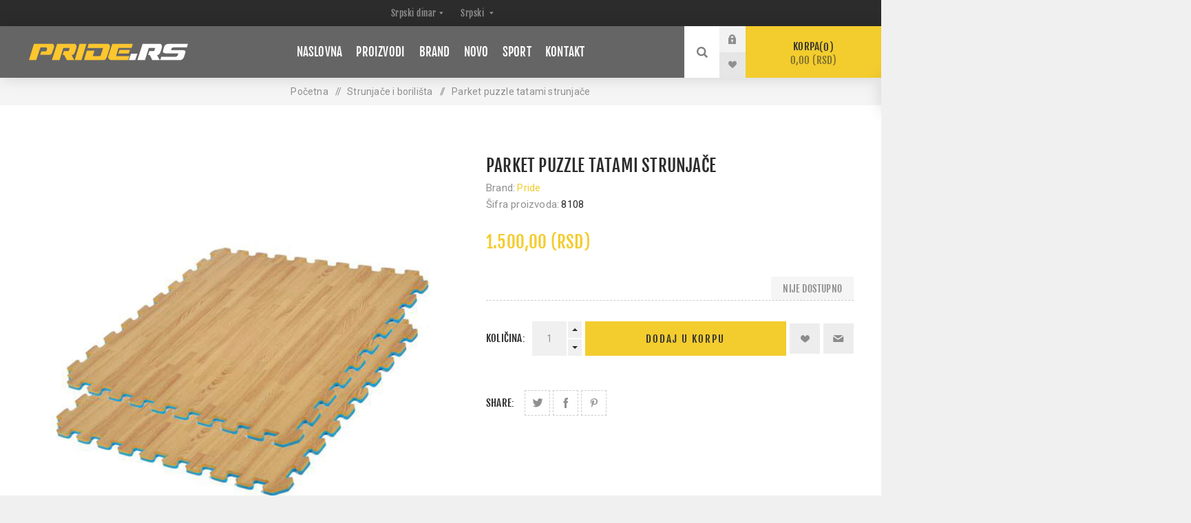

--- FILE ---
content_type: text/html; charset=utf-8
request_url: https://www.pride.rs/parket-puzzle-tatami-strunjace
body_size: 11805
content:


<!DOCTYPE html>
<html lang="sr"  class="html-product-details-page">
<head>
    <title>Parket puzzle tatami strunja&#x10D;e - Pride Webshop</title>
    <meta http-equiv="Content-type" content="text/html;charset=UTF-8" />
    <meta name="description" content="" />
    <meta name="keywords" content="" />
    <meta name="generator" content="nopCommerce" />
    <meta name="viewport" content="width=device-width, initial-scale=1.0, user-scalable=0, minimum-scale=1.0, maximum-scale=1.0" />
    <link href="https://fonts.googleapis.com/css?family=Oswald:400,500&display=swap&subset=latin-ext" rel="stylesheet">
    <link href="https://fonts.googleapis.com/css?family=Roboto&display=swap&subset=latin-ext" rel="stylesheet">

    <meta property="og:type" content="product" />
<meta property="og:title" content="Parket puzzle tatami strunja&#x10D;e" />
<meta property="og:description" content="" />
<meta property="og:image" content="https://www.pride.rs/images/thumbs/0000359_8108-parket-puzzle-tatami-strunjace_1000.jpeg" />
<meta property="og:image:url" content="https://www.pride.rs/images/thumbs/0000359_8108-parket-puzzle-tatami-strunjace_1000.jpeg" />
<meta property="og:url" content="https://www.pride.rs/parket-puzzle-tatami-strunjace" />
<meta property="og:site_name" content="Pride.rs" />
<meta property="twitter:card" content="summary" />
<meta property="twitter:site" content="Pride.rs" />
<meta property="twitter:title" content="Parket puzzle tatami strunja&#x10D;e" />
<meta property="twitter:description" content="" />
<meta property="twitter:image" content="https://www.pride.rs/images/thumbs/0000359_8108-parket-puzzle-tatami-strunjace_1000.jpeg" />
<meta property="twitter:url" content="https://www.pride.rs/parket-puzzle-tatami-strunjace" />

    
<script type="text/javascript">
	
    var appInsights=window.appInsights||function(a){
        function b(a){c[a]=function(){var b=arguments;c.queue.push(function(){c[a].apply(c,b)})}}var c={config:a},d=document,e=window;setTimeout(function(){var b=d.createElement("script");b.src=a.url||"https://az416426.vo.msecnd.net/scripts/a/ai.0.js",d.getElementsByTagName("script")[0].parentNode.appendChild(b)});try{c.cookie=d.cookie}catch(a){}c.queue=[];for(var f=["Event","Exception","Metric","PageView","Trace","Dependency"];f.length;)b("track"+f.pop());if(b("setAuthenticatedUserContext"),b("clearAuthenticatedUserContext"),b("startTrackEvent"),b("stopTrackEvent"),b("startTrackPage"),b("stopTrackPage"),b("flush"),!a.disableExceptionTracking){f="onerror",b("_"+f);var g=e[f];e[f]=function(a,b,d,e,h){var i=g&&g(a,b,d,e,h);return!0!==i&&c["_"+f](a,b,d,e,h),i}}return c
    }({
        instrumentationKey: 'c0d6be05-7dd6-49e3-81f2-6f7b1cd069eb'
    });

    window.appInsights=appInsights,appInsights.queue&&0===appInsights.queue.length&&appInsights.trackPageView();
	
    </script>

    

<style>

    .product-details-page .full-description {
        display: none;
    }
    .product-details-page .ui-tabs .full-description {
        display: block;
    }
    .product-details-page .tabhead-full-description {
        display: none;
    }
    

    .product-details-page .product-specs-box {
        display: none;
    }
    .product-details-page .ui-tabs .product-specs-box {
        display: block;
    }
    .product-details-page .ui-tabs .product-specs-box .title {
        display: none;
    }
    

    .product-details-page .product-no-reviews,
    .product-details-page .product-review-links {
        display: none;
    }
    </style><!-- Google tag (gtag.js) -->
<script async src="https://www.googletagmanager.com/gtag/js?id=G-RW0L29WKJV"></script>
<script>
  window.dataLayer = window.dataLayer || [];
  function gtag(){dataLayer.push(arguments);}
  gtag('js', new Date());
  gtag('config', 'G-RW0L29WKJV');
</script>

    



    <link href="/bundles/rjyaxhiduu4cav9x7jmu-ubjnl8laj-ocvvwbzxd_q8.min.css" rel="stylesheet" type="text/css" />

    
    <link rel="canonical" href="https://www.pride.rs/parket-puzzle-tatami-strunjace" />

    
    
    <link rel="apple-touch-icon" sizes="180x180" href="/icons/icons_0/apple-touch-icon.png"><link rel="icon" type="image/png" sizes="32x32" href="/icons/icons_0/favicon-32x32.png"><link rel="icon" type="image/png" sizes="192x192" href="/icons/icons_0/android-chrome-192x192.png"><link rel="icon" type="image/png" sizes="16x16" href="/icons/icons_0/favicon-16x16.png"><link rel="manifest" href="/icons/icons_0/site.webmanifest"><link rel="mask-icon" href="/icons/icons_0/safari-pinned-tab.svg" color="#5bbad5"><link rel="shortcut icon" href="/icons/icons_0/favicon.ico"><meta name="msapplication-TileColor" content="#2d89ef"><meta name="msapplication-TileImage" content="/icons/icons_0/mstile-144x144.png"><meta name="msapplication-config" content="/icons/icons_0/browserconfig.xml"><meta name="theme-color" content="#ffffff">
    
    <!--Powered by nopCommerce - https://www.nopCommerce.com-->
</head>
<body class="product-details-page-body dark-theme storeId5">
    <div class="page-loader">
        <div class="loader"></div>
    </div>
    


<div class="ajax-loading-block-window" style="display: none">
</div>
<div id="dialog-notifications-success" title="Notification" style="display:none;">
</div>
<div id="dialog-notifications-error" title="Error" style="display:none;">
</div>
<div id="dialog-notifications-warning" title="Warning" style="display:none;">
</div>
<div id="bar-notification" class="bar-notification-container" data-close="Close">
</div>



<!--[if lte IE 8]>
    <div style="clear:both;height:59px;text-align:center;position:relative;">
        <a href="http://www.microsoft.com/windows/internet-explorer/default.aspx" target="_blank">
            <img src="/Themes/Venture/Content/img/ie_warning.jpg" height="42" width="820" alt="You are using an outdated browser. For a faster, safer browsing experience, upgrade for free today." />
        </a>
    </div>
<![endif]-->


<div class="master-wrapper-page">
    
    

<div class="header">
    
    <div class="header-upper">
        <div class="header-selectors-wrapper">
            
            

    <div class="currency-selector desktop">
            <select id="customerCurrency" name="customerCurrency" onchange="setLocation(this.value);" aria-label="Currency selector"><option selected="selected" value="https://www.pride.rs/changecurrency/35?returnUrl=%2Fparket-puzzle-tatami-strunjace">Srpski dinar</option>
<option value="https://www.pride.rs/changecurrency/6?returnUrl=%2Fparket-puzzle-tatami-strunjace">Euro</option>
</select>
    </div>
    <div class="currency-selector mobile mobile-selector">
            <div class="current-currency-selector selector-title">Srpski dinar</div>
            <div class="currency-selector-options mobile-collapse">

                    <div class="selector-options-item">
                        <input type="radio" name="currency-selector" id="currency-0" value="https://www.pride.rs/changecurrency/35?returnUrl=%2Fparket-puzzle-tatami-strunjace" onclick="setLocation(this.value);"  checked="checked" />
                        <label for="currency-0">Srpski dinar</label>
                    </div>
                    <div class="selector-options-item">
                        <input type="radio" name="currency-selector" id="currency-1" value="https://www.pride.rs/changecurrency/6?returnUrl=%2Fparket-puzzle-tatami-strunjace" onclick="setLocation(this.value);"  />
                        <label for="currency-1">Euro</label>
                    </div>

            </div>
    </div>

                <div class="language-selector desktop">
            	<select id="customerlanguage" name="customerlanguage" onchange="setLocation(this.value);" aria-label="Languages selector"><option value="https://www.pride.rs/changelanguage/1?returnUrl=%2Fparket-puzzle-tatami-strunjace">English</option>
<option selected="selected" value="https://www.pride.rs/changelanguage/5?returnUrl=%2Fparket-puzzle-tatami-strunjace">Srpski</option>
</select>
    </div>
    <div class="language-selector mobile mobile-selector">
            <div class="current-language-selector selector-title">Srpski</div>
            <div class="language-selector-options mobile-collapse">

                    <div class="selector-options-item">
                        <input type="radio" name="language-selector" id="language-0" value="https://www.pride.rs/changelanguage/1?returnUrl=%2Fparket-puzzle-tatami-strunjace" onclick="setLocation(this.value);"  />
                        <label for="language-0">English</label>
                    </div>
                    <div class="selector-options-item">
                        <input type="radio" name="language-selector" id="language-1" value="https://www.pride.rs/changelanguage/5?returnUrl=%2Fparket-puzzle-tatami-strunjace" onclick="setLocation(this.value);"  checked="checked" />
                        <label for="language-1">Srpski</label>
                    </div>
            </div>
    </div>

            
        </div>
    </div>
    <div class="header-lower ">
        <div class="header-left">
            <div class="header-logo">
                



<a href="/" class="logo">


<img alt="Pride.rs" src="https://www.pride.rs/images/thumbs/0014037_pride.rslogowebshop.png" /></a>
            </div>
        </div>
        <div class="header-center">
            <div class="header-menu dark-layout">
                <div class="close-menu">
                    <div class="mobile-logo">
                        



<a href="/" class="logo">


<img alt="Pride.rs" src="https://www.pride.rs/images/thumbs/0014037_pride.rslogowebshop.png" /></a>
                    </div>
                    <span>Close</span>
                </div>
                



    <ul class="mega-menu"
        data-isRtlEnabled="false"
        data-enableClickForDropDown="false">



<li class=" ">

    <a href="/" class="" title="Naslovna" ><span> Naslovna</span></a>

</li>




<li class="has-sublist with-dropdown-in-grid">
        <span class="with-subcategories single-item-categories labelfornextplusbutton">Proizvodi</span>

        <div class="dropdown categories fullWidth boxes-8">
            <div class="row-wrapper">
                <div class="row"><div class="box">
                <div class="picture-title-wrap">
                    <div class="title">
                        <a href="/rukavice" title="Rukavice"><span>Rukavice</span></a>
                    </div>
                    <div class="picture">
                        <a href="/rukavice" title="Show products in category Rukavice">
                            <img class="lazy" alt="Picture for category Rukavice" src="[data-uri]" data-original="https://www.pride.rs/images/thumbs/0013562_gloves_140.jpeg" />
                        </a>
                    </div>
                </div>
                    <ul class="subcategories">
                            <li class="subcategory-item">
                                <a href="/klasicni-stil" title="Klasi&#x10D;ni stil"><span>Klasi&#x10D;ni stil</span></a>
                            </li>
                            <li class="subcategory-item">
                                <a href="/shadow-stil" title="Shadow stil"><span>Shadow stil</span></a>
                            </li>
                            <li class="subcategory-item">
                                <a href="/s-otvorenim-prstima" title="S otvorenim prstima"><span>S otvorenim prstima</span></a>
                            </li>
                            <li class="subcategory-item">
                                <a href="/ostale" title="Ostale"><span>Ostale</span></a>
                            </li>

                    </ul>
                </div><div class="box">
                <div class="picture-title-wrap">
                    <div class="title">
                        <a href="/dzakovi" title="D&#x17E;akovi"><span>D&#x17E;akovi</span></a>
                    </div>
                    <div class="picture">
                        <a href="/dzakovi" title="Show products in category D&#x17E;akovi">
                            <img class="lazy" alt="Picture for category D&#x17E;akovi" src="[data-uri]" data-original="https://www.pride.rs/images/thumbs/0013421_heavy-bags_140.jpeg" />
                        </a>
                    </div>
                </div>
                    <ul class="subcategories">
                            <li class="subcategory-item">
                                <a href="/visece" title="Vise&#x107;e"><span>Vise&#x107;e</span></a>
                            </li>
                            <li class="subcategory-item">
                                <a href="/samostojece" title="Samostoje&#x107;e"><span>Samostoje&#x107;e</span></a>
                            </li>
                            <li class="subcategory-item">
                                <a href="/d%C5%BEakovilutke-za-bacanje-i-udaranje" title="D&#x17E;akovi/lutke za bacanje i udaranje"><span>D&#x17E;akovi/lutke za bacanje i udaranje</span></a>
                            </li>

                    </ul>
                </div><div class="box">
                <div class="picture-title-wrap">
                    <div class="title">
                        <a href="/kruske-i-lopte" title="Kru&#x161;ke i lopte"><span>Kru&#x161;ke i lopte</span></a>
                    </div>
                    <div class="picture">
                        <a href="/kruske-i-lopte" title="Show products in category Kru&#x161;ke i lopte">
                            <img class="lazy" alt="Picture for category Kru&#x161;ke i lopte" src="[data-uri]" data-original="https://www.pride.rs/images/thumbs/0013427_kruske-i-lopte_140.jpeg" />
                        </a>
                    </div>
                </div>
                </div><div class="box">
                <div class="picture-title-wrap">
                    <div class="title">
                        <a href="/fokuseri" title="Fokuseri"><span>Fokuseri</span></a>
                    </div>
                    <div class="picture">
                        <a href="/fokuseri" title="Show products in category Fokuseri">
                            <img class="lazy" alt="Picture for category Fokuseri" src="[data-uri]" data-original="https://www.pride.rs/images/thumbs/0013430_fokuseri_140.jpeg" />
                        </a>
                    </div>
                </div>
                </div><div class="box">
                <div class="picture-title-wrap">
                    <div class="title">
                        <a href="/zastitna-oprema" title="Za&#x161;titna oprema"><span>Za&#x161;titna oprema</span></a>
                    </div>
                    <div class="picture">
                        <a href="/zastitna-oprema" title="Show products in category Za&#x161;titna oprema">
                            <img class="lazy" alt="Picture for category Za&#x161;titna oprema" src="[data-uri]" data-original="https://www.pride.rs/images/thumbs/0013467_zastitna-oprema_140.jpeg" />
                        </a>
                    </div>
                </div>
                    <ul class="subcategories">
                            <li class="subcategory-item">
                                <a href="/%C5%A1lemovi" title="&#x160;lemovi"><span>&#x160;lemovi</span></a>
                            </li>
                            <li class="subcategory-item">
                                <a href="/oklopi" title="Oklopi"><span>Oklopi</span></a>
                            </li>
                            <li class="subcategory-item">
                                <a href="/stitnici-za-ruke-i-noge" title="&#x160;titnici za ruke i noge"><span>&#x160;titnici za ruke i noge</span></a>
                            </li>
                            <li class="subcategory-item">
                                <a href="/stitnici-za-genitalije" title="&#x160;titnici za genitalije"><span>&#x160;titnici za genitalije</span></a>
                            </li>

                            <li class="subcategory-item all">
                                <a class="view-all" href="/zastitna-oprema" title="Pogledaj sve">
                                    <span>Pogledaj sve</span>
                                </a>
                            </li>
                    </ul>
                </div><div class="box">
                <div class="picture-title-wrap">
                    <div class="title">
                        <a href="/sportska-odeca" title="Sportska ode&#x107;a"><span>Sportska ode&#x107;a</span></a>
                    </div>
                    <div class="picture">
                        <a href="/sportska-odeca" title="Show products in category Sportska ode&#x107;a">
                            <img class="lazy" alt="Picture for category Sportska ode&#x107;a" src="[data-uri]" data-original="https://www.pride.rs/images/thumbs/0013432_sportska-odjeca_140.jpeg" />
                        </a>
                    </div>
                </div>
                    <ul class="subcategories">
                            <li class="subcategory-item">
                                <a href="/karate" title="Karate"><span>Karate</span></a>
                            </li>
                            <li class="subcategory-item">
                                <a href="/taekwondo" title="Taekwondo"><span>Taekwondo</span></a>
                            </li>
                            <li class="subcategory-item">
                                <a href="/judo" title="Judo/ju jutsu"><span>Judo/ju jutsu</span></a>
                            </li>
                            <li class="subcategory-item">
                                <a href="/boks" title="Boks"><span>Boks</span></a>
                            </li>

                            <li class="subcategory-item all">
                                <a class="view-all" href="/sportska-odeca" title="Pogledaj sve">
                                    <span>Pogledaj sve</span>
                                </a>
                            </li>
                    </ul>
                </div><div class="box">
                <div class="picture-title-wrap">
                    <div class="title">
                        <a href="/patike" title="Patike"><span>Patike</span></a>
                    </div>
                    <div class="picture">
                        <a href="/patike" title="Show products in category Patike">
                            <img class="lazy" alt="Picture for category Patike" src="[data-uri]" data-original="https://www.pride.rs/images/thumbs/0013437_sportska-obuca_140.jpeg" />
                        </a>
                    </div>
                </div>
                    <ul class="subcategories">
                            <li class="subcategory-item">
                                <a href="/taekwondo-3" title="Taekwondo"><span>Taekwondo</span></a>
                            </li>
                            <li class="subcategory-item">
                                <a href="/boks-3" title="Boks"><span>Boks</span></a>
                            </li>
                            <li class="subcategory-item">
                                <a href="/rvanje-2" title="Rvanje"><span>Rvanje</span></a>
                            </li>
                            <li class="subcategory-item">
                                <a href="/savate" title="Savate"><span>Savate</span></a>
                            </li>

                            <li class="subcategory-item all">
                                <a class="view-all" href="/patike" title="Pogledaj sve">
                                    <span>Pogledaj sve</span>
                                </a>
                            </li>
                    </ul>
                </div><div class="box">
                <div class="picture-title-wrap">
                    <div class="title">
                        <a href="/sportske-torbe" title="Sportske torbe"><span>Sportske torbe</span></a>
                    </div>
                    <div class="picture">
                        <a href="/sportske-torbe" title="Show products in category Sportske torbe">
                            <img class="lazy" alt="Picture for category Sportske torbe" src="[data-uri]" data-original="https://www.pride.rs/images/thumbs/0013450_sportske-torbe_140.jpeg" />
                        </a>
                    </div>
                </div>
                </div></div><div class="row"><div class="box">
                <div class="picture-title-wrap">
                    <div class="title">
                        <a href="/fitness-snaga-i-kondicija" title="Fitness, snaga i kondicija"><span>Fitness, snaga i kondicija</span></a>
                    </div>
                    <div class="picture">
                        <a href="/fitness-snaga-i-kondicija" title="Show products in category Fitness, snaga i kondicija">
                            <img class="lazy" alt="Picture for category Fitness, snaga i kondicija" src="[data-uri]" data-original="https://www.pride.rs/images/thumbs/0013439_fitness-snaga-i-kondicija_140.jpeg" />
                        </a>
                    </div>
                </div>
                    <ul class="subcategories">
                            <li class="subcategory-item">
                                <a href="/rekviziti" title="Rekviziti"><span>Rekviziti</span></a>
                            </li>
                            <li class="subcategory-item">
                                <a href="/sprave-i-tegovi" title="Sprave i tegovi"><span>Sprave i tegovi</span></a>
                            </li>
                            <li class="subcategory-item">
                                <a href="/fitness-rukavice" title="Fitness rukavice"><span>Fitness rukavice</span></a>
                            </li>
                            <li class="subcategory-item">
                                <a href="/vijace" title="Vija&#x10D;e"><span>Vija&#x10D;e</span></a>
                            </li>

                    </ul>
                </div><div class="box">
                <div class="picture-title-wrap">
                    <div class="title">
                        <a href="/strunjace-i-borilista" title="Strunja&#x10D;e i borili&#x161;ta"><span>Strunja&#x10D;e i borili&#x161;ta</span></a>
                    </div>
                    <div class="picture">
                        <a href="/strunjace-i-borilista" title="Show products in category Strunja&#x10D;e i borili&#x161;ta">
                            <img class="lazy" alt="Picture for category Strunja&#x10D;e i borili&#x161;ta" src="[data-uri]" data-original="https://www.pride.rs/images/thumbs/0013440_strunjace-i-borilista_140.jpeg" />
                        </a>
                    </div>
                </div>
                </div><div class="box">
                <div class="picture-title-wrap">
                    <div class="title">
                        <a href="/ringovi-i-kavezi" title="Ringovi i kavezi"><span>Ringovi i kavezi</span></a>
                    </div>
                    <div class="picture">
                        <a href="/ringovi-i-kavezi" title="Show products in category Ringovi i kavezi">
                            <img class="lazy" alt="Picture for category Ringovi i kavezi" src="[data-uri]" data-original="https://www.pride.rs/images/thumbs/0014038_ringovi-i-kavezi_140.jpeg" />
                        </a>
                    </div>
                </div>
                </div><div class="box">
                <div class="picture-title-wrap">
                    <div class="title">
                        <a href="/meraci-vremena" title="Mera&#x10D;i vremena"><span>Mera&#x10D;i vremena</span></a>
                    </div>
                    <div class="picture">
                        <a href="/meraci-vremena" title="Show products in category Mera&#x10D;i vremena">
                            <img class="lazy" alt="Picture for category Mera&#x10D;i vremena" src="[data-uri]" data-original="https://www.pride.rs/images/thumbs/0013442_mjeraci-vremena_140.jpeg" />
                        </a>
                    </div>
                </div>
                </div><div class="box">
                <div class="picture-title-wrap">
                    <div class="title">
                        <a href="/oruzje-i-palice" title="Oru&#x17E;je i palice"><span>Oru&#x17E;je i palice</span></a>
                    </div>
                    <div class="picture">
                        <a href="/oruzje-i-palice" title="Show products in category Oru&#x17E;je i palice">
                            <img class="lazy" alt="Picture for category Oru&#x17E;je i palice" src="[data-uri]" data-original="https://www.pride.rs/images/thumbs/0013451_oruzje-i-palice_140.jpeg" />
                        </a>
                    </div>
                </div>
                </div><div class="box">
                <div class="picture-title-wrap">
                    <div class="title">
                        <a href="/video-knjige-i-posteri" title="Video, knjige i posteri"><span>Video, knjige i posteri</span></a>
                    </div>
                    <div class="picture">
                        <a href="/video-knjige-i-posteri" title="Show products in category Video, knjige i posteri">
                            <img class="lazy" alt="Picture for category Video, knjige i posteri" src="[data-uri]" data-original="https://www.pride.rs/images/thumbs/0013443_video-knjige-i-posteri_140.jpeg" />
                        </a>
                    </div>
                </div>
                </div><div class="box">
                <div class="picture-title-wrap">
                    <div class="title">
                        <a href="/promotivni-artikli" title="Promotivni artikli"><span>Promotivni artikli</span></a>
                    </div>
                    <div class="picture">
                        <a href="/promotivni-artikli" title="Show products in category Promotivni artikli">
                            <img class="lazy" alt="Picture for category Promotivni artikli" src="[data-uri]" data-original="https://www.pride.rs/images/thumbs/0013444_promotivni-artikli_140.jpeg" />
                        </a>
                    </div>
                </div>
                </div><div class="box">
                <div class="picture-title-wrap">
                    <div class="title">
                        <a href="/ostalo" title="Ostalo"><span>Ostalo</span></a>
                    </div>
                    <div class="picture">
                        <a href="/ostalo" title="Show products in category Ostalo">
                            <img class="lazy" alt="Picture for category Ostalo" src="[data-uri]" data-original="https://www.pride.rs/images/thumbs/0013445_ostalo_140.jpeg" />
                        </a>
                    </div>
                </div>
                </div></div><div class="row"><div class="box">
                <div class="picture-title-wrap">
                    <div class="title">
                        <a href="/taekwondo-elektronika" title="Taekwondo elektronika"><span>Taekwondo elektronika</span></a>
                    </div>
                    <div class="picture">
                        <a href="/taekwondo-elektronika" title="Show products in category Taekwondo elektronika">
                            <img class="lazy" alt="Picture for category Taekwondo elektronika" src="[data-uri]" data-original="https://www.pride.rs/images/thumbs/0013447_taekwondo-elektronika_140.jpeg" />
                        </a>
                    </div>
                </div>
                </div><div class="box">
                <div class="picture-title-wrap">
                    <div class="title">
                        <a href="/shop-sport" title="Sport"><span>Sport</span></a>
                    </div>
                    <div class="picture">
                        <a href="/shop-sport" title="Show products in category Sport">
                            <img class="lazy" alt="Picture for category Sport" src="[data-uri]" data-original="https://www.pride.rs/images/thumbs/0013582_sport_140.jpeg" />
                        </a>
                    </div>
                </div>
                </div><div class="box">
                <div class="picture-title-wrap">
                    <div class="title">
                        <a href="/iznajmljivanje-opreme-i-organizacija-takmicenja" title="Iznajmljivanje opreme i organizacija takmi&#x10D;enja"><span>Iznajmljivanje opreme i organizacija takmi&#x10D;enja</span></a>
                    </div>
                    <div class="picture">
                        <a href="/iznajmljivanje-opreme-i-organizacija-takmicenja" title="Show products in category Iznajmljivanje opreme i organizacija takmi&#x10D;enja">
                            <img class="lazy" alt="Picture for category Iznajmljivanje opreme i organizacija takmi&#x10D;enja" src="[data-uri]" data-original="https://www.pride.rs/images/thumbs/0013581_iznajmljivanje-opreme-i-organizacija-takmicenja_140.jpeg" />
                        </a>
                    </div>
                </div>
                </div><div class="box">
                <div class="picture-title-wrap">
                    <div class="title">
                        <a href="/prikazi-sve" title="Prika&#x17E;i sve"><span>Prika&#x17E;i sve</span></a>
                    </div>
                    <div class="picture">
                        <a href="/prikazi-sve" title="Show products in category Prika&#x17E;i sve">
                            <img class="lazy" alt="Picture for category Prika&#x17E;i sve" src="[data-uri]" data-original="https://www.pride.rs/images/thumbs/0013579_prikazi-sve_140.jpeg" />
                        </a>
                    </div>
                </div>
                </div><div class="box">
                <div class="picture-title-wrap">
                    <div class="title">
                        <a href="/lifestyle" title="Lifestyle"><span>Lifestyle</span></a>
                    </div>
                    <div class="picture">
                        <a href="/lifestyle" title="Show products in category Lifestyle">
                            <img class="lazy" alt="Picture for category Lifestyle" src="[data-uri]" data-original="https://www.pride.rs/images/thumbs/0013578_lifestyle_140.jpeg" />
                        </a>
                    </div>
                </div>
                </div><div class="empty-box"></div><div class="empty-box"></div><div class="empty-box"></div></div>
            </div>

        </div>
</li>




<li class="has-sublist with-dropdown-in-grid">

    <a class="with-subcategories" href="/manufacturer/all" title="Brand"><span>Brand</span></a>

        <div class="dropdown manufacturers fullWidth boxes-6">
            <div class="row-wrapper">
                <div class="row"><div class="box">
                <div class="title">
                    <a class="manufacturer" href="/prides" title="Pride"><span>Pride</span></a>
                </div>
                <div class="picture">
                    <a class="manufacturer" href="/prides" title="Pride">
                        <img class="lazy" src="[data-uri]"
                             data-original="https://www.pride.rs/images/thumbs/0013401_pride_165.jpeg" alt="Picture for category Pride" title="Picture for category Pride" />
                    </a>
                </div>
                </div><div class="box">
                <div class="title">
                    <a class="manufacturer" href="/everlast" title="Everlast"><span>Everlast</span></a>
                </div>
                <div class="picture">
                    <a class="manufacturer" href="/everlast" title="Everlast">
                        <img class="lazy" src="[data-uri]"
                             data-original="https://www.pride.rs/images/thumbs/0013425_everlast_165.jpeg" alt="Picture for category Everlast" title="Picture for category Everlast" />
                    </a>
                </div>
                </div><div class="box">
                <div class="title">
                    <a class="manufacturer" href="/adidas" title="Adidas"><span>Adidas</span></a>
                </div>
                <div class="picture">
                    <a class="manufacturer" href="/adidas" title="Adidas">
                        <img class="lazy" src="[data-uri]"
                             data-original="https://www.pride.rs/images/thumbs/0013426_adidas_165.jpeg" alt="Picture for category Adidas" title="Picture for category Adidas" />
                    </a>
                </div>
                </div><div class="box">
                <div class="title">
                    <a class="manufacturer" href="/ufc" title="Ufc"><span>Ufc</span></a>
                </div>
                <div class="picture">
                    <a class="manufacturer" href="/ufc" title="Ufc">
                        <img class="lazy" src="[data-uri]"
                             data-original="https://www.pride.rs/images/thumbs/0013452_ufc_165.jpeg" alt="Picture for category Ufc" title="Picture for category Ufc" />
                    </a>
                </div>
                </div><div class="box">
                <div class="title">
                    <a class="manufacturer" href="/reyes" title="Reyes"><span>Reyes</span></a>
                </div>
                <div class="picture">
                    <a class="manufacturer" href="/reyes" title="Reyes">
                        <img class="lazy" src="[data-uri]"
                             data-original="https://www.pride.rs/images/thumbs/0013454_reyes_165.jpeg" alt="Picture for category Reyes" title="Picture for category Reyes" />
                    </a>
                </div>
                </div><div class="empty-box"></div></div>
            </div>
        </div>
</li>


<li class=" ">

    <a href="/newproducts" class="" title="Novo" ><span> Novo</span></a>

</li>




<li class=" has-sublist">

    <a href="/shop-sport" class="with-subcategories" title="Sport" ><span> Sport</span></a>

        <div class="plus-button"></div>
        <div class="sublist-wrap">
            <ul class="sublist">
                <li class="back-button">
                    <span>Back</span>
                </li>



<li class="js-ajax-filters-url ">

    <a href="/shop-sport#/specFilters=1m!#-!1&amp;pageSize=16&amp;viewMode=grid&amp;orderBy=0&amp;pageNumber=1" class="" title="Boks" ><span> Boks</span></a>

</li>




<li class="js-ajax-filters-url ">

    <a href="/shop-sport#/specFilters=1m!#-!7&amp;pageSize=16&amp;viewMode=grid&amp;orderBy=0&amp;pageNumber=1" class="" title="Rvanje" ><span> Rvanje</span></a>

</li>




<li class="js-ajax-filters-url ">

    <a href="/shop-sport#/specFilters=1m!#-!6&amp;pageSize=16&amp;viewMode=grid&amp;orderBy=0&amp;pageNumber=1" class="" title="Judo" ><span> Judo</span></a>

</li>




<li class="js-ajax-filters-url ">

    <a href="/shop-sport#/specFilters=1m!#-!3&amp;pageSize=16&amp;viewMode=grid&amp;orderBy=0&amp;pageNumber=1" class="" title="Karate" ><span> Karate</span></a>

</li>




<li class="js-ajax-filters-url ">

    <a href="/shop-sport#/specFilters=1m!#-!4&amp;pageSize=16&amp;viewMode=grid&amp;orderBy=0&amp;pageNumber=1" class="" title="Kick &amp; Thai Boxing" ><span> Kick &amp; Thai Boxing</span></a>

</li>




<li class="js-ajax-filters-url ">

    <a href="/shop-sport#/specFilters=1m!#-!2&amp;pageSize=16&amp;viewMode=grid&amp;orderBy=0&amp;pageNumber=1" class="" title="Taekwondo" ><span> Taekwondo</span></a>

</li>




<li class="js-ajax-filters-url ">

    <a href="/shop-sport#/specFilters=1m!#-!8&amp;pageSize=16&amp;viewMode=grid&amp;orderBy=0&amp;pageNumber=1" class="" title="Oblikovanje tela" ><span> Oblikovanje tela</span></a>

</li>

            </ul>
        </div>
</li>




<li class=" ">

    <a href="/contactus" class="" title="Kontakt" ><span> Kontakt</span></a>

</li>


        
    </ul>
    <div class="menu-title"><span>Menu</span></div>
    <ul class="mega-menu-responsive">



<li class=" ">

    <a href="/" class="" title="Naslovna" ><span> Naslovna</span></a>

</li>



<li class="has-sublist">

        <span class="with-subcategories single-item-categories labelfornextplusbutton">Proizvodi</span>

        <div class="plus-button"></div>
        <div class="sublist-wrap">
            <ul class="sublist">
                <li class="back-button">
                    <span>Back</span>
                </li>
                
        <li class="has-sublist">
            <a href="/rukavice" title="Rukavice" class="with-subcategories"><span>Rukavice</span></a>
            <div class="plus-button"></div>
            <div class="sublist-wrap">
                <ul class="sublist">
                    <li class="back-button">
                        <span>Back</span>
                    </li>
                    
        <li>
            <a class="lastLevelCategory" href="/klasicni-stil" title="Klasi&#x10D;ni stil"><span>Klasi&#x10D;ni stil</span></a>
        </li>
        <li>
            <a class="lastLevelCategory" href="/shadow-stil" title="Shadow stil"><span>Shadow stil</span></a>
        </li>
        <li>
            <a class="lastLevelCategory" href="/s-otvorenim-prstima" title="S otvorenim prstima"><span>S otvorenim prstima</span></a>
        </li>
        <li>
            <a class="lastLevelCategory" href="/ostale" title="Ostale"><span>Ostale</span></a>
        </li>


                </ul>
            </div>
        </li>
        <li class="has-sublist">
            <a href="/dzakovi" title="D&#x17E;akovi" class="with-subcategories"><span>D&#x17E;akovi</span></a>
            <div class="plus-button"></div>
            <div class="sublist-wrap">
                <ul class="sublist">
                    <li class="back-button">
                        <span>Back</span>
                    </li>
                    
        <li>
            <a class="lastLevelCategory" href="/visece" title="Vise&#x107;e"><span>Vise&#x107;e</span></a>
        </li>
        <li>
            <a class="lastLevelCategory" href="/samostojece" title="Samostoje&#x107;e"><span>Samostoje&#x107;e</span></a>
        </li>
        <li>
            <a class="lastLevelCategory" href="/d%C5%BEakovilutke-za-bacanje-i-udaranje" title="D&#x17E;akovi/lutke za bacanje i udaranje"><span>D&#x17E;akovi/lutke za bacanje i udaranje</span></a>
        </li>


                </ul>
            </div>
        </li>
        <li>
            <a class="lastLevelCategory" href="/kruske-i-lopte" title="Kru&#x161;ke i lopte"><span>Kru&#x161;ke i lopte</span></a>
        </li>
        <li>
            <a class="lastLevelCategory" href="/fokuseri" title="Fokuseri"><span>Fokuseri</span></a>
        </li>
        <li class="has-sublist">
            <a href="/zastitna-oprema" title="Za&#x161;titna oprema" class="with-subcategories"><span>Za&#x161;titna oprema</span></a>
            <div class="plus-button"></div>
            <div class="sublist-wrap">
                <ul class="sublist">
                    <li class="back-button">
                        <span>Back</span>
                    </li>
                    
        <li>
            <a class="lastLevelCategory" href="/%C5%A1lemovi" title="&#x160;lemovi"><span>&#x160;lemovi</span></a>
        </li>
        <li>
            <a class="lastLevelCategory" href="/oklopi" title="Oklopi"><span>Oklopi</span></a>
        </li>
        <li>
            <a class="lastLevelCategory" href="/stitnici-za-ruke-i-noge" title="&#x160;titnici za ruke i noge"><span>&#x160;titnici za ruke i noge</span></a>
        </li>
        <li>
            <a class="lastLevelCategory" href="/stitnici-za-genitalije" title="&#x160;titnici za genitalije"><span>&#x160;titnici za genitalije</span></a>
        </li>


                        <li>
                            <a class="view-all" href="/zastitna-oprema" title="Pogledaj sve">
                                <span>Pogledaj sve</span>
                            </a>
                        </li>
                </ul>
            </div>
        </li>
        <li class="has-sublist">
            <a href="/sportska-odeca" title="Sportska ode&#x107;a" class="with-subcategories"><span>Sportska ode&#x107;a</span></a>
            <div class="plus-button"></div>
            <div class="sublist-wrap">
                <ul class="sublist">
                    <li class="back-button">
                        <span>Back</span>
                    </li>
                    
        <li class="has-sublist">
            <a href="/karate" title="Karate" class="with-subcategories"><span>Karate</span></a>
            <div class="plus-button"></div>
            <div class="sublist-wrap">
                <ul class="sublist">
                    <li class="back-button">
                        <span>Back</span>
                    </li>
                    
        <li>
            <a class="lastLevelCategory" href="/wkf-kumite" title="WKF kumite"><span>WKF kumite</span></a>
        </li>
        <li>
            <a class="lastLevelCategory" href="/kata" title="Kata"><span>Kata</span></a>
        </li>


                </ul>
            </div>
        </li>
        <li class="has-sublist">
            <a href="/taekwondo" title="Taekwondo" class="with-subcategories"><span>Taekwondo</span></a>
            <div class="plus-button"></div>
            <div class="sublist-wrap">
                <ul class="sublist">
                    <li class="back-button">
                        <span>Back</span>
                    </li>
                    
        <li>
            <a class="lastLevelCategory" href="/wtf-borbe" title="WTF kyorugi"><span>WTF kyorugi</span></a>
        </li>
        <li>
            <a class="lastLevelCategory" href="/wtf-forme" title="WTF poomsae"><span>WTF poomsae</span></a>
        </li>
        <li>
            <a class="lastLevelCategory" href="/itf" title="ITF"><span>ITF</span></a>
        </li>


                </ul>
            </div>
        </li>
        <li>
            <a class="lastLevelCategory" href="/judo" title="Judo/ju jutsu"><span>Judo/ju jutsu</span></a>
        </li>
        <li>
            <a class="lastLevelCategory" href="/boks" title="Boks"><span>Boks</span></a>
        </li>


                        <li>
                            <a class="view-all" href="/sportska-odeca" title="Pogledaj sve">
                                <span>Pogledaj sve</span>
                            </a>
                        </li>
                </ul>
            </div>
        </li>
        <li class="has-sublist">
            <a href="/patike" title="Patike" class="with-subcategories"><span>Patike</span></a>
            <div class="plus-button"></div>
            <div class="sublist-wrap">
                <ul class="sublist">
                    <li class="back-button">
                        <span>Back</span>
                    </li>
                    
        <li>
            <a class="lastLevelCategory" href="/taekwondo-3" title="Taekwondo"><span>Taekwondo</span></a>
        </li>
        <li>
            <a class="lastLevelCategory" href="/boks-3" title="Boks"><span>Boks</span></a>
        </li>
        <li>
            <a class="lastLevelCategory" href="/rvanje-2" title="Rvanje"><span>Rvanje</span></a>
        </li>
        <li>
            <a class="lastLevelCategory" href="/savate" title="Savate"><span>Savate</span></a>
        </li>


                        <li>
                            <a class="view-all" href="/patike" title="Pogledaj sve">
                                <span>Pogledaj sve</span>
                            </a>
                        </li>
                </ul>
            </div>
        </li>
        <li>
            <a class="lastLevelCategory" href="/sportske-torbe" title="Sportske torbe"><span>Sportske torbe</span></a>
        </li>
        <li class="has-sublist">
            <a href="/fitness-snaga-i-kondicija" title="Fitness, snaga i kondicija" class="with-subcategories"><span>Fitness, snaga i kondicija</span></a>
            <div class="plus-button"></div>
            <div class="sublist-wrap">
                <ul class="sublist">
                    <li class="back-button">
                        <span>Back</span>
                    </li>
                    
        <li>
            <a class="lastLevelCategory" href="/rekviziti" title="Rekviziti"><span>Rekviziti</span></a>
        </li>
        <li>
            <a class="lastLevelCategory" href="/sprave-i-tegovi" title="Sprave i tegovi"><span>Sprave i tegovi</span></a>
        </li>
        <li>
            <a class="lastLevelCategory" href="/fitness-rukavice" title="Fitness rukavice"><span>Fitness rukavice</span></a>
        </li>
        <li>
            <a class="lastLevelCategory" href="/vijace" title="Vija&#x10D;e"><span>Vija&#x10D;e</span></a>
        </li>


                </ul>
            </div>
        </li>
        <li>
            <a class="lastLevelCategory" href="/strunjace-i-borilista" title="Strunja&#x10D;e i borili&#x161;ta"><span>Strunja&#x10D;e i borili&#x161;ta</span></a>
        </li>
        <li>
            <a class="lastLevelCategory" href="/ringovi-i-kavezi" title="Ringovi i kavezi"><span>Ringovi i kavezi</span></a>
        </li>
        <li>
            <a class="lastLevelCategory" href="/meraci-vremena" title="Mera&#x10D;i vremena"><span>Mera&#x10D;i vremena</span></a>
        </li>
        <li>
            <a class="lastLevelCategory" href="/oruzje-i-palice" title="Oru&#x17E;je i palice"><span>Oru&#x17E;je i palice</span></a>
        </li>
        <li>
            <a class="lastLevelCategory" href="/video-knjige-i-posteri" title="Video, knjige i posteri"><span>Video, knjige i posteri</span></a>
        </li>
        <li>
            <a class="lastLevelCategory" href="/promotivni-artikli" title="Promotivni artikli"><span>Promotivni artikli</span></a>
        </li>
        <li>
            <a class="lastLevelCategory" href="/ostalo" title="Ostalo"><span>Ostalo</span></a>
        </li>
        <li>
            <a class="lastLevelCategory" href="/taekwondo-elektronika" title="Taekwondo elektronika"><span>Taekwondo elektronika</span></a>
        </li>
        <li>
            <a class="lastLevelCategory" href="/shop-sport" title="Sport"><span>Sport</span></a>
        </li>
        <li>
            <a class="lastLevelCategory" href="/iznajmljivanje-opreme-i-organizacija-takmicenja" title="Iznajmljivanje opreme i organizacija takmi&#x10D;enja"><span>Iznajmljivanje opreme i organizacija takmi&#x10D;enja</span></a>
        </li>
        <li>
            <a class="lastLevelCategory" href="/prikazi-sve" title="Prika&#x17E;i sve"><span>Prika&#x17E;i sve</span></a>
        </li>
        <li>
            <a class="lastLevelCategory" href="/lifestyle" title="Lifestyle"><span>Lifestyle</span></a>
        </li>

            </ul>
        </div>

</li>




<li class="has-sublist">

    <a class="with-subcategories" href="/manufacturer/all" title="Brand"><span>Brand</span></a>

        <div class="plus-button"></div>
        <div class="sublist-wrap">
            <ul class="sublist">
                <li class="back-button">
                    <span>Back</span>
                </li>
                    <li>
                        <a href="/prides" title="Pride"><span>Pride</span></a>
                    </li>
                    <li>
                        <a href="/everlast" title="Everlast"><span>Everlast</span></a>
                    </li>
                    <li>
                        <a href="/adidas" title="Adidas"><span>Adidas</span></a>
                    </li>
                    <li>
                        <a href="/ufc" title="Ufc"><span>Ufc</span></a>
                    </li>
                    <li>
                        <a href="/reyes" title="Reyes"><span>Reyes</span></a>
                    </li>

            </ul>
        </div>
</li>


<li class=" ">

    <a href="/newproducts" class="" title="Novo" ><span> Novo</span></a>

</li>




<li class=" has-sublist">

    <a href="/shop-sport" class="with-subcategories" title="Sport" ><span> Sport</span></a>

        <div class="plus-button"></div>
        <div class="sublist-wrap">
            <ul class="sublist">
                <li class="back-button">
                    <span>Back</span>
                </li>



<li class="js-ajax-filters-url ">

    <a href="/shop-sport#/specFilters=1m!#-!1&amp;pageSize=16&amp;viewMode=grid&amp;orderBy=0&amp;pageNumber=1" class="" title="Boks" ><span> Boks</span></a>

</li>




<li class="js-ajax-filters-url ">

    <a href="/shop-sport#/specFilters=1m!#-!7&amp;pageSize=16&amp;viewMode=grid&amp;orderBy=0&amp;pageNumber=1" class="" title="Rvanje" ><span> Rvanje</span></a>

</li>




<li class="js-ajax-filters-url ">

    <a href="/shop-sport#/specFilters=1m!#-!6&amp;pageSize=16&amp;viewMode=grid&amp;orderBy=0&amp;pageNumber=1" class="" title="Judo" ><span> Judo</span></a>

</li>




<li class="js-ajax-filters-url ">

    <a href="/shop-sport#/specFilters=1m!#-!3&amp;pageSize=16&amp;viewMode=grid&amp;orderBy=0&amp;pageNumber=1" class="" title="Karate" ><span> Karate</span></a>

</li>




<li class="js-ajax-filters-url ">

    <a href="/shop-sport#/specFilters=1m!#-!4&amp;pageSize=16&amp;viewMode=grid&amp;orderBy=0&amp;pageNumber=1" class="" title="Kick &amp; Thai Boxing" ><span> Kick &amp; Thai Boxing</span></a>

</li>




<li class="js-ajax-filters-url ">

    <a href="/shop-sport#/specFilters=1m!#-!2&amp;pageSize=16&amp;viewMode=grid&amp;orderBy=0&amp;pageNumber=1" class="" title="Taekwondo" ><span> Taekwondo</span></a>

</li>




<li class="js-ajax-filters-url ">

    <a href="/shop-sport#/specFilters=1m!#-!8&amp;pageSize=16&amp;viewMode=grid&amp;orderBy=0&amp;pageNumber=1" class="" title="Oblikovanje tela" ><span> Oblikovanje tela</span></a>

</li>

            </ul>
        </div>
</li>




<li class=" ">

    <a href="/contactus" class="" title="Kontakt" ><span> Kontakt</span></a>

</li>


        
    </ul>
                <div class="mobile-menu-items">
                    
<div class="header-links">
    <div class="header-links-box">
        <div class="header-links-box-top not-authenticated ">
            
                <div class="header-link-wrapper login"><a href="/login?returnUrl=%2Fparket-puzzle-tatami-strunjace" title="Prijava" class="ico-login">Prijava</a></div>
                <div class="header-link-wrapper register"><a href="/register?returnUrl=%2Fparket-puzzle-tatami-strunjace" title="Registracija" class="ico-register">Registracija</a></div>
        </div>
            <div class="header-links-box-bottom">
                <div class="header-link-wrapper ">
                    <a href="/wishlist" title="Lista želja" class="ico-wishlist">
                        <span class="wishlist-label">Lista želja</span>
                        <span class="wishlist-qty">0</span>
                    </a>
                </div>
            </div>
        
    </div>
            
</div>

                </div>
            </div>
        </div>
        <div class="header-right ">
            <div class="search-box store-search-box">
                <form method="get" id="small-search-box-form" action="/search">
    <input type="search" class="search-box-text" id="small-searchterms" autocomplete="off" name="q" placeholder="Pretraži prodavnicu" aria-label="Pretraži prodavnicu" />
    
    <input type="submit" class="button-1 search-box-button" value="Search" />
        
            
    
</form>
                <div class="search-opener">Search</div>
            </div>
            
<div class="header-links">
    <div class="header-links-box">
        <div class="header-links-box-top not-authenticated ">
            
                <div class="header-link-wrapper login"><a href="/login?returnUrl=%2Fparket-puzzle-tatami-strunjace" title="Prijava" class="ico-login">Prijava</a></div>
                <div class="header-link-wrapper register"><a href="/register?returnUrl=%2Fparket-puzzle-tatami-strunjace" title="Registracija" class="ico-register">Registracija</a></div>
        </div>
            <div class="header-links-box-bottom">
                <div class="header-link-wrapper ">
                    <a href="/wishlist" title="Lista želja" class="ico-wishlist">
                        <span class="wishlist-label">Lista želja</span>
                        <span class="wishlist-qty">0</span>
                    </a>
                </div>
            </div>
        
    </div>
            
</div>

            


<div class="cart-wrapper" id="flyout-cart" data-removeItemFromCartUrl="/VentureTheme/RemoveItemFromCart" data-flyoutCartUrl="/VentureTheme/FlyoutShoppingCart">
    <div id="topcartlink">
        <a href="/cart" class="ico-cart">
            Korpa<span id="CartQuantityBox" class="cart-qty"><span class="cart-qty-number">0</span></span>
            <span class="cart-total">0,00 (RSD)</span>
        </a>
    </div>
    <div class="flyout-cart">
        <div class="mini-shopping-cart">
            <div class="count">
0            </div>
        </div>
    </div>
</div>
        </div>
    </div>
</div>


    
    <div class="overlayOffCanvas"></div>
    <div class="responsive-nav-wrapper-parent">
        <div class="responsive-nav-wrapper">
            <div class="menu-title">
                <span>Menu</span>
            </div>
            <div class="mobile-logo">
                



<a href="/" class="logo">


<img alt="Pride.rs" src="https://www.pride.rs/images/thumbs/0014037_pride.rslogowebshop.png" /></a>
            </div>
            <div class="search-wrap">
                <span>Search</span>
            </div>
                <div class="shopping-cart-link">
                    <a href="/cart">Korpa</a>
                </div>
        </div>
    </div>
    <div class="master-wrapper-content">
        




<div class="ajaxCartInfo" data-getAjaxCartButtonUrl="/NopAjaxCart/GetAjaxCartButtonsAjax"
     data-productPageAddToCartButtonSelector=".add-to-cart-button"
     data-productBoxAddToCartButtonSelector=".product-box-add-to-cart-button"
     data-productBoxProductItemElementSelector=".product-item"
     data-enableOnProductPage="True"
     data-enableOnCatalogPages="True"
     data-miniShoppingCartQuatityFormattingResource="{0}"
     data-miniWishlistQuatityFormattingResource="{0}"
     data-addToWishlistButtonSelector=".add-to-wishlist-button">
</div>

<input id="addProductVariantToCartUrl" name="addProductVariantToCartUrl" type="hidden" value="/AddProductFromProductDetailsPageToCartAjax" />
<input id="addProductToCartUrl" name="addProductToCartUrl" type="hidden" value="/AddProductToCartAjax" />
<input id="miniShoppingCartUrl" name="miniShoppingCartUrl" type="hidden" value="/MiniShoppingCart" />
<input id="flyoutShoppingCartUrl" name="flyoutShoppingCartUrl" type="hidden" value="/NopAjaxCartFlyoutShoppingCart" />
<input id="checkProductAttributesUrl" name="checkProductAttributesUrl" type="hidden" value="/CheckIfProductOrItsAssociatedProductsHasAttributes" />
<input id="getMiniProductDetailsViewUrl" name="getMiniProductDetailsViewUrl" type="hidden" value="/GetMiniProductDetailsView" />
<input id="flyoutShoppingCartPanelSelector" name="flyoutShoppingCartPanelSelector" type="hidden" value="#flyout-cart" />
<input id="shoppingCartMenuLinkSelector" name="shoppingCartMenuLinkSelector" type="hidden" value=".cart-qty" />
<input id="wishlistMenuLinkSelector" name="wishlistMenuLinkSelector" type="hidden" value="span.wishlist-qty" />






<div id="product-ribbon-info" data-productid="377"
     data-productboxselector=".product-item, .item-holder"
     data-productboxpicturecontainerselector=".picture, .item-picture"
     data-productpagepicturesparentcontainerselector=".product-essential"
     data-productpagebugpicturecontainerselector=".picture"
     data-retrieveproductribbonsurl="/RetrieveProductRibbons">
</div>


<div class="quickViewData" data-productselector=".product-item"
     data-productselectorchild=".buttons"
     data-retrievequickviewurl="/quickviewdata"
     data-quickviewbuttontext="Quick View"
     data-quickviewbuttontitle="Quick View"
     data-isquickviewpopupdraggable="False"
     data-enablequickviewpopupoverlay="True"
     data-accordionpanelsheightstyle="content"
     data-getquickviewbuttonroute="/getquickviewbutton">
</div>

        
        <div class="breadcrumb">
            <ul itemscope itemtype="http://schema.org/BreadcrumbList">
                
                <li>
                    <span>
                        <a href="/">
                            <span>Početna</span>
                        </a>
                    </span>
                    <span class="delimiter">/</span>
                </li>
                                    <li itemprop="itemListElement" itemscope itemtype="http://schema.org/ListItem">
                        <a href="/strunjace-i-borilista" itemprop="item">
                            <span itemprop="name">Strunja&#x10D;e i borili&#x161;ta</span>
                        </a>
                        <span class="delimiter">/</span>
                        <meta itemprop="position" content="1" />
                    </li>
                
                <li itemprop="itemListElement" itemscope itemtype="http://schema.org/ListItem">
                    <strong class="current-item" itemprop="name">Parket puzzle tatami strunja&#x10D;e</strong>
                    <span itemprop="item" itemscope itemtype="http://schema.org/Thing" 
                          id="/parket-puzzle-tatami-strunjace">
                    </span>
                    <meta itemprop="position" content="2" />
                    
                </li>
            </ul>
    </div>


            <div class="master-column-wrapper">
            <div class="center-1">
    
    
<!--product breadcrumb-->

<div class="page product-details-page">
    <div class="page-body">
        
        <form method="post" id="product-details-form" action="/parket-puzzle-tatami-strunjace">
            <div itemscope itemtype="http://schema.org/Product" data-productid="377">
                <div class="product-essential-wrapper">
                    <div class="product-essential">
                        
                        



        <input type="hidden" class="cloudZoomPictureThumbnailsInCarouselData"
               data-vertical="true"
               data-numvisible="4"
               data-numScrollable="1"
               data-enable-slider-arrows="true"
               data-enable-slider-dots="false"
               data-size="1"
               data-rtl="false"
               data-responsive-breakpoints-for-thumbnails="[{&quot;breakpoint&quot;:1201,&quot;settings&quot;:{&quot;slidesToShow&quot;:5, &quot;slidesToScroll&quot;:1,&quot;arrows&quot;:false,&quot;dots&quot;:true,&quot;vertical&quot;:false}}]"
               data-magnificpopup-counter="%curr% of %total%"
               data-magnificpopup-prev="Previous (Left arrow key)"
               data-magnificpopup-next="Next (Right arrow key)"
               data-magnificpopup-close="Close (Esc)"
               data-magnificpopup-loading="Loading..." />
    <input type="hidden" class="cloudZoomAdjustPictureOnProductAttributeValueChange"
           data-productid="377"
           data-isintegratedbywidget="true" />
        <input type="hidden" class="cloudZoomEnableClickToZoom" />
    <div class="gallery sevenspikes-cloudzoom-gallery">
        
        <div class="picture-wrapper">
            <div class="picture" id="sevenspikes-cloud-zoom" data-zoomwindowelementid="cloudZoomWindowElement"
                 data-selectoroftheparentelementofthecloudzoomwindow=".overview"
                 data-defaultimagecontainerselector=".product-essential .gallery"
                 data-zoom-window-width="244"
                 data-zoom-window-height="257">
                <a href="https://www.pride.rs/images/thumbs/0000359_8108-parket-puzzle-tatami-strunjace.jpeg" data-full-image-url="https://www.pride.rs/images/thumbs/0000359_8108-parket-puzzle-tatami-strunjace.jpeg" class="picture-link" id="zoom1">
                    <img src="https://www.pride.rs/images/thumbs/0000359_8108-parket-puzzle-tatami-strunjace_1000.jpeg" alt="Picture of Parket puzzle tatami strunja&#x10D;e" class="cloudzoom" id="cloudZoomImage"
                         itemprop="image" data-cloudzoom="appendSelector: &#x27;.picture-wrapper&#x27;, zoomOffsetX: -6, zoomOffsetY: 0, autoInside: 850, tintOpacity: 0, zoomWidth: 244, zoomHeight: 257, easing: 3, touchStartDelay: true, zoomFlyOut: false, disableZoom: &#x27;auto&#x27;"
                          />
                </a>
            </div>
        </div>
        
    </div>
                        <div class="overview">
                            

                            <div class="product-name">
                                <h1 itemprop="name">
                                    Parket puzzle tatami strunja&#x10D;e
                                </h1>
                            </div>

                            

                            <!--manufacturers-->
                                <div class="manufacturers">
            <span class="label">Brand:</span>
        <span class="value">
                <a href="/prides">Pride</a>
        </span>
    </div>


                            <!--SKU, MAN, GTIN, vendor-->
                            <div class="additional-details">
        <div class="sku" >
            <span class="label">Šifra proizvoda:</span>
            <span class="value" itemprop="sku" id="sku-377">8108</span>
        </div>
            </div>

                            <!--product reviews-->
                            

                            <!--delivery-->
                            

                            <!--price-->
    <div class="prices" itemprop="offers" itemscope itemtype="http://schema.org/Offer">
            <div class="product-price">
<span  itemprop="price" content="1500.00" class="price-value-377" >
                    1.500,00 (RSD)
                </span>
            </div>
                <meta itemprop="priceCurrency" content="RSD"/>
    </div>


                            <div class="availability-attributes-wrapper">
                                <!--attributes-->
                                <!--rental info-->
                                <!--availability-->
                                <div class="availability">
                                    <div class="stock">
                                        <span class="label">Dostupnost:</span>
                                        <span class="value" id="stock-availability-value-377">Nije dostupno</span>
                                    </div>
                                </div>
                            </div>
                            <!--gift card-->
                            

                            <!--minimum quantity notification-->


                            <!--buttons-->
                            <div class="overview-buttons">
                                
                                <!--add to cart-->
        <label class="qty-label" for="addtocart_377_EnteredQuantity">Koli&#x10D;ina:</label>
            <div class="add-to-cart-qty-wrapper">
                <input class="qty-input" type="text" data-val="true" data-val-required="The Koli&#x10D;ina field is required." id="addtocart_377_EnteredQuantity" name="addtocart_377.EnteredQuantity" value="1" />
                <span class="plus">+</span>
                <span class="minus">-</span>
            </div>
            
        <input type="button" id="add-to-cart-button-377" class="button-1 add-to-cart-button" value="Dodaj u korpu" data-productid="377" onclick="AjaxCart.addproducttocart_details('/addproducttocart/details/377/1', '#product-details-form');return false;" />

                                <!--wishlist-->
                                    <div class="wishlist-button-wrapper" title="Dodaj u listu želja">
    <div class="add-to-wishlist">
        <input type="button" id="add-to-wishlist-button-377" class="button-2 add-to-wishlist-button" value="Dodaj u listu &#x17E;elja" data-productid="377" onclick="AjaxCart.addproducttocart_details('/addproducttocart/details/377/2', '#product-details-form');return false;"/>
    </div>
                                    </div>
                                <!--compare button-->
                                                                        
                                <!--email a friend button-->
                                    <div class="email-a-friend-button-wrapper" title="Podeli s prijateljima">
                                            <div class="email-a-friend">
        <input type="button" value="Podeli s prijateljima" class="button-2 email-a-friend-button" onclick="setLocation('/productemailafriend/377')" />
    </div>

                                    </div>

                                <!--back in stock subscription button-->

                                <!--sample download button-->
                                    
                                
                            </div>

                            
                            
                            <div class="overview-footer">




<script type="text/javascript" src="//s7.addthis.com/js/300/addthis_widget.js#pubid=ra-5f6215523ecc24f1"></script>

<div class="product-social-buttons">
    <label class="product-social-label">Share:</label>
    <ul class="product-social-sharing">
        <li>
            <!-- Twitter -->
            <a class="twitter" title="Share on Twitter" href="javascript:openShareWindow('https://twitter.com/share?url=https://www.pride.rs/parket-puzzle-tatami-strunjace')">Share on Twitter</a>
        </li>
        <li>
            <!-- Facebook -->
            <a class="facebook" title="Share on Facebook" href="javascript:openShareWindow('https://www.facebook.com/sharer.php?u=https://www.pride.rs/parket-puzzle-tatami-strunjace')">Share on Facebook</a>
        </li>
        <li>
            <!-- Pinterest -->
            <a class="pinterest" title="Share on Pinterest" href="javascript:void((function(){var%20e=document.createElement('script');e.setAttribute('type','text/javascript');e.setAttribute('charset','UTF-8');e.setAttribute('src','http://assets.pinterest.com/js/pinmarklet.js?r='+Math.random()*99999999);document.body.appendChild(e)})());">Share on Pinterest</a>
        </li>
        <li>
            <!-- Instagram Follo -->
            <div class="addthis_inline_follow_toolbox"></div>
        </li>
    </ul>


    <script>
        function openShareWindow(url) {
            var winWidth = 520;
            var winHeight = 400;
            var winTop = (screen.height / 2) - (winHeight / 2);
            var winLeft = (screen.width / 2) - (winWidth / 2);

            window.open(url, 'sharer', 'top=' + winTop + ',left=' + winLeft + ',toolbar=0,status=0,width=' + winWidth + ',height=' + winHeight);
        }
    </script>
</div>

                            </div>

                            
                        </div>
                        
                    </div>
                </div>
                <div class="product-page-bottom">
                    
    

    <div id="quickTabs" class="productTabs "
         data-ajaxEnabled="false"
         data-productReviewsAddNewUrl="/ProductTab/ProductReviewsTabAddNew/377"
         data-productContactUsUrl="/ProductTab/ProductContactUsTabAddNew/377"
         data-couldNotLoadTabErrorMessage="Gre&#x161;ka pri pokretanju. Poku&#x161;ajte ponovo.">
        
<div class="productTabs-header">
    <ul>
            <li>
                <a href="#quickTab-description">Opis</a>
            </li>
            <li>
                <a href="#quickTab-contact_us">Po&#x161;alji upit za ovaj proizvod</a>
            </li>
        
    </ul>
</div>
<div class="productTabs-body">
        <div id="quickTab-description">
            <div class="full-description" itemprop="description">
    <p><span style="font-size: large;"><strong>Parket puzzle tatami strunjače</strong></span> <br /> Želite strunjače koje nitko ne primjećuje? Najnovija izvedba u boji parketa, idealna za kućnu upotrebu ali i dvorane. Reverzibilne, jedna strana u boji parketa, a druga plava, crvena, zelena ili žuta.</p>
<p><strong>Veličina: </strong>61x61x1,3 cm.</p>
</div>
        </div>
        <div id="quickTab-contact_us">
            


<div id="contact-us-tab" class="write-review">  
    <div class="form-fields">
        <div class="inputs">            
            <label for="FullName">Va&#x161;e ime</label>
            <input placeholder="Unesite vaše ime." class="contact_tab_fullname review-title" type="text" data-val="true" data-val-required="Unesite Va&#x161;e ime" id="FullName" name="FullName" value="" />
            <span class="required">*</span>
            <span class="field-validation-valid" data-valmsg-for="FullName" data-valmsg-replace="true"></span>
        </div>
        <div class="inputs">
            <label for="Email">Va&#x161; email</label>
            <input placeholder="Unesite Vašu email adresu" class="contact_tab_email review-title" type="email" data-val="true" data-val-email="Wrong email" data-val-required="Unesite email" id="Email" name="Email" value="" />
            <span class="required">*</span>
            <span class="field-validation-valid" data-valmsg-for="Email" data-valmsg-replace="true"></span>
        </div>
        <div class="inputs">            
            <label for="Enquiry">Poruka</label>
            <textarea placeholder="Napišite Vašu poruku." class="contact_tab_enquiry review-text" data-val="true" data-val-required="Napi&#x161;ite poruku" id="Enquiry" name="Enquiry">
</textarea>
            <span class="required">*</span>
            <span class="field-validation-valid" data-valmsg-for="Enquiry" data-valmsg-replace="true"></span>
        </div>
    </div>
    <div class="buttons">
        <input type="button" id="send-contact-us-form" name="send-email" class="button-1 contact-us-button" value="Pošalji" />
    </div>
</div>
        </div>
    
</div>
    </div>

                    <div class="product-collateral">
                            <div class="full-description-wrapper">
                                <div class="title">
                                    <strong>Description</strong>
                                </div>
                                <div class="full-description" itemprop="description">
                                    <p><span style="font-size: large;"><strong>Parket puzzle tatami strunjače</strong></span> <br /> Želite strunjače koje nitko ne primjećuje? Najnovija izvedba u boji parketa, idealna za kućnu upotrebu ali i dvorane. Reverzibilne, jedna strana u boji parketa, a druga plava, crvena, zelena ili žuta.</p>
<p><strong>Veličina: </strong>61x61x1,3 cm.</p>
                                </div>
                            </div>
                        
                        
                    </div>
                    
                    
                </div>
            </div>
        <input name="__RequestVerificationToken" type="hidden" value="CfDJ8Pb1nv5GpitLplGyYwxLmuwJH_49uj1RkJrs7D7vZ1GI7atvLHFMp5eUG0A601f8k274qmWEDcbnYQS0OpYrIcJrIlQtC5-erd3dIa5LgsI2wH7-xdVaIRL0HYM5NhwFz5HFYTlgVyRT7PIAoz4oWbE" /></form>

 

    </div>
</div>

    
</div>

        </div>
        
    </div>
    



<div class="footer">
    <div class="footer-upper">
        <div class="footer-block find-us">
            <div class="title">
                <strong>Lokacija</strong>
            </div>
            <ul class="list footer-collapse">
                <li class="address">
                    <span>Gavrila Principa 44a, RS - 11000 Beograd</span>
                </li>
                <li class="e-mail">
                    <span>info@pride.rs</span>
                </li>
                <li class="mobile-phone">
                    <span>063 348 570, 062 411 803</span>
                </li>
                <li class="phone">
                    <span>011 30 99 877</span>
                </li>
            </ul>
        </div>
        <div class="footer-block information">
            <div class="title">
                <strong>Informacije</strong>
            </div>
            <ul class="list footer-collapse">
                
                    <li><a href="/dostava-i-reklamacije">Povrat i reklamacije</a></li>
                    <li><a href="/sigurnost-placanja">Sigurnost pla&#x107;anja</a></li>
                    <li><a href="/izjava-o-konverziji">Izjava o konverziji</a></li>
                    <li><a href="/zastita-privatnosti">Za&#x161;tita privatnosti</a></li>
                    <li><a href="/uslovi-koristenja">Uslovi kori&#x161;tenja</a></li>
                    <li><a href="/o-nama">O nama</a></li>
		                    <li><a href="/contactus">Kontakt</a></li>
            </ul>
        </div>
        <div class="footer-block my-account">
            <div class="title">
                <strong>Moj profil</strong>
            </div>
            <ul class="list footer-collapse">
                    <li><a href="/order/history">Porudžbine</a></li>
                                    <li><a href="/customer/addresses">Adrese</a></li>
                                    <li><a href="/recentlyviewedproducts">Pregledani proizvodi</a></li>
                                            </ul>
        </div>
        <div class="footer-block newsetter">
            <div class="title">
                <strong>Newsletter</strong>
            </div>
            <div class="footer-collapse">
                <p class="newsletter-subscribe-text">Postani deo naših prijatelja i prvi saznaj sve novosti za naše promocije i posebne popuste.</p>
                <div class="newsletter">
    <div class="title">
        <strong>Newsletter</strong>
    </div>
    <div class="newsletter-subscribe" id="newsletter-subscribe-block">
        <div class="newsletter-email">
            <input id="newsletter-email" class="newsletter-subscribe-text" placeholder="Upiši email adresu ..." aria-label="Sign up for our newsletter" type="email" name="NewsletterEmail" value="" />
            <input type="button" value="Send" id="newsletter-subscribe-button" class="button-1 newsletter-subscribe-button"/>
                <div class="options">
                    <span class="subscribe">
                        <input id="newsletter_subscribe" type="radio" value="newsletter_subscribe" name="newsletter_block" checked="checked"/>
                        <label for="newsletter_subscribe">Prijava</label>
                    </span>
                    <span class="unsubscribe">
                        <input id="newsletter_unsubscribe" type="radio" value="newsletter_unsubscribe" name="newsletter_block"/>
                        <label for="newsletter_unsubscribe">Odjava</label>
                    </span>
                </div>
        </div>
        <div class="newsletter-validation">
            <span id="subscribe-loading-progress" style="display: none;" class="please-wait">Wait...</span>
            <span class="field-validation-valid" data-valmsg-for="NewsletterEmail" data-valmsg-replace="true"></span>
        </div>
    </div>
    <div class="newsletter-result" id="newsletter-result-block"></div>
    
</div>
            </div>
        </div>
    </div>
    <div class="footer-middle">
        


<ul class="social-sharing">
                            <li><a target="_blank" class="instagram" href="pride_fightshop" aria-label="Follow us on Instagram"></a></li>
    </ul>
    </div>
    <div class="payments-provdier">
     


    </div>
    <div class="footer-lower">
        <div class="footer-disclaimer">
            Pride.rs &copy; Sva prava zadržana 2026
        </div>
            <div class="footer-powered-by">
                Powered by <a href="http://www.nopcommerce.com/">nopCommerce</a>
            </div>
                
        
    </div>
</div>
</div>


    
    <script src="/bundles/d_touwgvikbcp2wsujne5qsres1ads1b9vhs10h8no8.min.js"></script>

    <script>
                        //when a customer clicks 'Enter' button we submit the "add to cart" button (if visible)
                        $(document).ready(function() {
                            $("#addtocart_377_EnteredQuantity").on("keydown", function(event) {
                                if (event.keyCode == 13) {
                                    $("#add-to-cart-button-377").trigger("click");
                                    return false;
                                }
                            });
                        });
            </script>
<script>
            $(document).ready(function () {
                $('.header').on('mouseenter', '#flyout-cart', function () {
                    $(this).addClass('active');
                }).on('mouseleave', '#flyout-cart', function () {
                    $(this).removeClass('active');
                });
            });
        </script>
<script>
            $("#small-search-box-form").on("submit", function (event) {
                if ($("#small-searchterms").val() == "") {
                    alert('Please enter some search keyword');
                    $("#small-searchterms").focus();
                    event.preventDefault();
                }
            });
        </script>
<script>
            $(document).ready(function() {
                var showLinkToResultSearch;
                var searchText;
                $('#small-searchterms').autocomplete({
                        delay: 500,
                        minLength: 3,
                        source: '/catalog/searchtermautocomplete',
                        appendTo: '.search-box',
                        select: function(event, ui) {
                            $("#small-searchterms").val(ui.item.label);
                            setLocation(ui.item.producturl);
                            return false;
                    },
                    //append link to the end of list
                    open: function(event, ui) {
                        //display link to search page
                        if (showLinkToResultSearch) {
                            searchText = document.getElementById("small-searchterms").value;
                            $(".ui-autocomplete").append("<li class=\"ui-menu-item\" role=\"presentation\"><a href=\"/search?q=" + searchText + "\">Svi rezultati</a></li>");
                        }
                    }
                })
                .data("ui-autocomplete")._renderItem = function(ul, item) {
                    var t = item.label;
                    showLinkToResultSearch = item.showlinktoresultsearch;
                    //html encode
                    t = htmlEncode(t);
                    return $("<li></li>")
                        .data("item.autocomplete", item)
                        .append("<a><span>" + t + "</span></a>")
                        .appendTo(ul);
                };
            });
        </script>
<script>
            $(document).ready(function () {
                $('.header').on('mouseenter', '#flyout-cart', function () {
                    $(this).addClass('active');
                }).on('mouseleave', '#flyout-cart', function () {
                    $(this).removeClass('active');
                });
            });
        </script>
<script>
        (function () {
            AjaxCart.init(false, '.cart-qty', '.wishlist-qty', '#flyout-cart');
        })();
    </script>
<script>
        function newsletter_subscribe(subscribe) {
            var subscribeProgress = $("#subscribe-loading-progress");
            subscribeProgress.show();
            var postData = {
                subscribe: subscribe,
                email: $("#newsletter-email").val()
            };
            $.ajax({
                cache: false,
                type: "POST",
                url: "/subscribenewsletter",
                data: postData,
                success: function (data, textStatus, jqXHR) {
                    $("#newsletter-result-block").html(data.Result);
                    if (data.Success) {
                        $('#newsletter-subscribe-block').hide();
                        $('#newsletter-result-block').show();
                    } else {
                        $('#newsletter-result-block').fadeIn("slow").delay(2000).fadeOut("slow");
                    }
                },
                error: function (jqXHR, textStatus, errorThrown) {
                    alert('Failed to subscribe.');
                },
                complete: function (jqXHR, textStatus) {
                    subscribeProgress.hide();
                }
            });
        }

        $(document).ready(function () {
            $('#newsletter-subscribe-button').on('click', function () {
if ($('#newsletter_subscribe').is(':checked')) {
                    newsletter_subscribe('true');
                } else {
                    newsletter_subscribe('false');
                }            });
            $("#newsletter-email").on("keydown", function (event) {
                if (event.keyCode == 13) {
                    $("#newsletter-subscribe-button").trigger("click");
                    return false;
                }
            });
        });
    </script>

    <div class="scroll-back-button" id="goToTop"></div>
</body>
</html>

--- FILE ---
content_type: text/html; charset=utf-8
request_url: https://www.pride.rs/NopAjaxCart/GetAjaxCartButtonsAjax
body_size: -370
content:




        <div class="ajax-cart-button-wrapper" data-productid="377" data-isproductpage="true">
                <input type="button" id="add-to-cart-button-377" value="Dodaj u korpu" class="button-1 add-to-cart-button nopAjaxCartProductVariantAddToCartButton" data-productid="377" />
                      

        </div>
